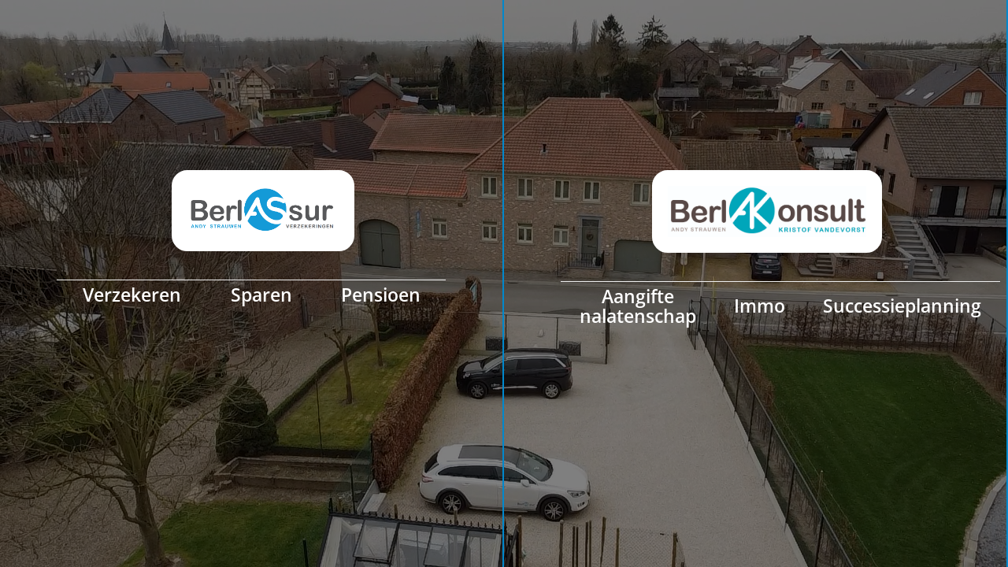

--- FILE ---
content_type: text/css
request_url: https://berlassur.be/wp-content/et-cache/2780/et-core-unified-tb-0-tb-0-deferred-2780.min.css?ver=1768414829
body_size: 573
content:
.et_pb_section_0.et_pb_section{padding-top:0px;padding-bottom:0px;margin-top:0px;margin-bottom:0px}.et_pb_row_0{background-position:left top 100%;background-image:url(https://berlassur.be/wp-content/uploads/2023/02/2022-03-16-12-42-44-003.png);height:100vh}.et_pb_row_0.et_pb_row{padding-top:0px!important;padding-bottom:0px!important;margin-top:0px!important;margin-bottom:0px!important;padding-top:0px;padding-bottom:0px}.et_pb_row_0,body #page-container .et-db #et-boc .et-l .et_pb_row_0.et_pb_row,body.et_pb_pagebuilder_layout.single #page-container #et-boc .et-l .et_pb_row_0.et_pb_row,body.et_pb_pagebuilder_layout.single.et_full_width_page #page-container #et-boc .et-l .et_pb_row_0.et_pb_row{width:100%;max-width:100%}.et_pb_image_0 .et_pb_image_wrap,.et_pb_image_1 .et_pb_image_wrap{border-radius:20px 20px 20px 20px;overflow:hidden;border-width:20px;border-color:#FFFFFF}.et_pb_image_0,.et_pb_image_1{padding-left:30px;text-align:left;margin-left:0}.et_pb_code_0,.et_pb_code_1{margin-top:5vh!important}.et_pb_column_0,.et_pb_column_1{background-color:rgba(0,0,0,0.5);border-right-width:2px;border-right-color:#0088CC;padding-top:30vh;padding-right:10vh;padding-left:10vh;transition:background-color 500ms ease-in-out 0ms,background-image 500ms ease-in-out 0ms}.et_pb_column_0:hover,.et_pb_column_1:hover{background-image:initial;background-color:rgba(0,0,0,0.3)}.et_pb_image_0.et_pb_module,.et_pb_image_1.et_pb_module{margin-left:auto!important;margin-right:auto!important}@media only screen and (min-width:981px){.et_pb_image_0{width:53%}.et_pb_image_1{width:65.2%}}@media only screen and (max-width:980px){.et_pb_image_0,.et_pb_image_1{padding-left:30px;width:60%}.et_pb_image_0 .et_pb_image_wrap img,.et_pb_image_1 .et_pb_image_wrap img{width:auto}.et_pb_column_0,.et_pb_column_1{border-right-width:2px;border-right-color:#0088CC;padding-top:15vh;padding-right:10vh;padding-bottom:15vh;padding-left:10vh}}@media only screen and (min-width:768px) and (max-width:980px){.et_pb_row_0{position:relative}}@media only screen and (max-width:767px){.et_pb_row_0{position:relative}.et_pb_image_0,.et_pb_image_1{padding-left:0px;width:65%}.et_pb_image_0 .et_pb_image_wrap img,.et_pb_image_1 .et_pb_image_wrap img{width:auto}.et_pb_column_0,.et_pb_column_1{border-right-width:2px;border-right-color:#0088CC;padding-top:5vh;padding-right:2vh;padding-bottom:5vh;padding-left:2vh}}